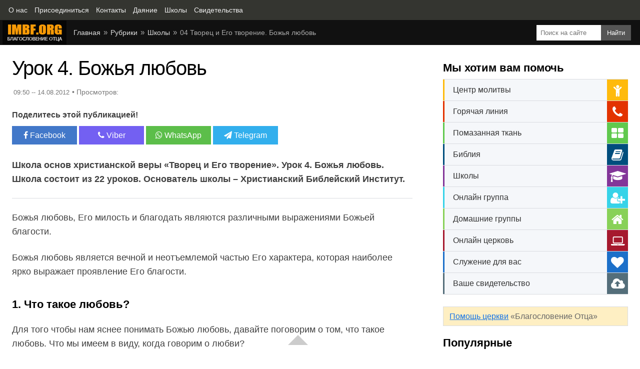

--- FILE ---
content_type: text/html; charset=utf-8
request_url: https://www.imbf.org/obuchenie/tvorec-ego-tvorenie-04-bozhja-ljubov.html
body_size: 14030
content:
<!DOCTYPE html>
<html itemscope itemtype="https://schema.org/Article" lang="ru">
<head prefix="og: http://ogp.me/ns#">
<meta http-equiv="X-UA-Compatible" content="IE=edge">
<meta charset="utf-8">
<title>Урок 4. Творец и Его творение. Божья любовь</title>
<meta name="description" content="Божья любовь, Его милость и благодать являются различными выражениями Божьей благости. Божья любовь является вечной и неотъемлемой частью Его характера ...">
<meta name="keywords" content="школа служения 2012, ХБИ, Творец, творение, Божья любовь, Проповеди, Школы">
<link rel="canonical" href="https://www.imbf.org/obuchenie/tvorec-ego-tvorenie-04-bozhja-ljubov.html">

<link itemprop="url" href="https://www.imbf.org/obuchenie/tvorec-ego-tvorenie-04-bozhja-ljubov.html">
<meta itemprop="description" content="Божья любовь, Его милость и благодать являются различными выражениями Божьей благости. Божья любовь является вечной и неотъемлемой частью Его характера ...">
<meta itemprop="datePublished" content="09:50 -- 14.08.2012">
<meta itemprop="dateModified" content="09:50 -- 14.08.2012">
<meta itemprop="image" content="https://www.imbf.org/obuchenie/images/tvorec-ego-tvorenie-04-bozhja-ljubov.jpg">

<meta property="og:title" content="04 Творец и Его творение. Божья любовь">
<meta property="og:type" content="article">
<meta property="og:description" content="Божья любовь, Его милость и благодать являются различными выражениями Божьей благости. Божья любовь является вечной и неотъемлемой частью Его характера ...">
<meta property="og:site_name" content="IMBF.ORG">
<meta property="og:url" content="https://www.imbf.org/obuchenie/tvorec-ego-tvorenie-04-bozhja-ljubov.html">
<meta property="og:image" content="https://www.imbf.org/obuchenie/images/tvorec-ego-tvorenie-04-bozhja-ljubov.jpg">
<meta property="og:image:width" content="1280">
<meta property="og:image:height" content="720">
<meta property="og:image:alt" content="04 Творец и Его творение. Божья любовь">

<meta name="twitter:card" content="summary_large_image">
<meta name="twitter:title" content="04 Творец и Его творение. Божья любовь">
<meta name="twitter:description" content="Божья любовь, Его милость и благодать являются различными выражениями Божьей благости. Божья любовь является вечной и неотъемлемой частью Его характера ...">
<meta name="twitter:url" content="https://www.imbf.org/obuchenie/tvorec-ego-tvorenie-04-bozhja-ljubov.html">
<meta name="twitter:image:src" content="https://www.imbf.org/obuchenie/images/tvorec-ego-tvorenie-04-bozhja-ljubov.jpg">
<meta name="twitter:image:alt" content="04 Творец и Его творение. Божья любовь">
<meta name="twitter:domain" content="https://www.imbf.org/">

<meta name="viewport" content="width=device-width, initial-scale=1, shrink-to-fit=no">
<meta name="language" content="ru">
<link rel="shortcut icon" href="../img/ico/favicon.ico">
<link rel="image_src" href="images/tvorec-ego-tvorenie-04-bozhja-ljubov.jpg">

<link rel="apple-touch-icon" sizes="180x180" href="../img/ico/apple-touch-icon.png">
<link rel="icon" type="image/png" sizes="32x32" href="../img/ico/favicon-32x32.png">
<link rel="icon" type="image/png" sizes="16x16" href="../img/ico/favicon-16x16.png">
<link rel="mask-icon" href="../img/ico/safari-pinned-tab.svg" color="#ff7700">
<meta name="msapplication-TileColor" content="#ffffff">
<meta name="theme-color" content="#ffffff">

<link href="../css/pages.css" rel="stylesheet">

</head>
<body>

<nav class="topnav" itemscope itemtype="https://schema.org/BreadcrumbList"><ul class="tn-list"><li itemprop="itemListElement" itemscope itemtype="https://schema.org/ListItem"><a itemprop="item" href="https://www.imbf.org/center/o-nas.html"><span itemprop="name">О нас</span></a><meta itemprop="position" content="1" /></li><li itemprop="itemListElement" itemscope itemtype="https://schema.org/ListItem"><a itemprop="item" href="https://www.imbf.org/join/"><span itemprop="name">Присоединиться</span></a><meta itemprop="position" content="2" /></li><li itemprop="itemListElement" itemscope itemtype="https://schema.org/ListItem"><a itemprop="item" href="https://www.imbf.org/center/kontakty.html"><span itemprop="name">Контакты</span></a><meta itemprop="position" content="3" /></li><li itemprop="itemListElement" itemscope itemtype="https://schema.org/ListItem"><a itemprop="item" href="https://www.imbf.org/give/"><span itemprop="name">Даяние</span></a><meta itemprop="position" content="4" /></li><li itemprop="itemListElement" itemscope itemtype="https://schema.org/ListItem"><a itemprop="item" href="https://www.imbf.org/obuchenie/"><span itemprop="name">Школы</span></a><meta itemprop="position" content="5" /></li><li itemprop="itemListElement" itemscope itemtype="https://schema.org/ListItem"><a itemprop="item" href="/svidetelstva/"><span itemprop="name">Свидетельства</span></a><meta itemprop="position" content="6" /></li></ul></nav>

<header>
<div class="search"><form name="searchform" action="https://www.imbf.org/portal-info/search.html"><input type="hidden" name="cx" value="partner-pub-8546847678964855:4415617617"/><input type="hidden" name="cof" value="FORID:10"/><input type="hidden" name="ie" value="UTF-8"/><input type="hidden" id="st-value" name="st"/><input class="se-input" type="search" name="q" id="search" placeholder="Поиск на сайте" value=""><input type="submit" class="se-button" name="sa" value="Найти"></form></div>
<div itemscope itemtype="http://schema.org/Organization"><a itemprop="url" class="logo" href="https://www.imbf.org/"><img itemprop="logo" src="../img/logo.png" width="130" height="50" loading="lazy" alt="Благословение Отца"></a></div>
<div class="nav">
<ul itemscope itemtype="https://schema.org/BreadcrumbList" class="breadcrumb">
<li itemprop="itemListElement" itemscope itemtype="https://schema.org/ListItem"><a itemprop="item" href="/"><span itemprop="name">Главная</span></a><meta itemprop="position" content="1" /></li>
<li itemprop="itemListElement" itemscope itemtype="https://schema.org/ListItem"><a itemprop="item" href="../sitemap.html"><span itemprop="name">Рубрики</span></a><meta itemprop="position" content="2" /></li>
<li itemprop="itemListElement" itemscope itemtype="https://schema.org/ListItem"><a itemprop="item" href="index.html"><span itemprop="name">Школы</span></a><meta itemprop="position" content="3" /></li>
<li itemprop="itemListElement" itemscope itemtype="https://schema.org/ListItem"><span itemprop="name">04 Творец и Его творение. Божья любовь</span><meta itemprop="position" content="4" /></li>
</ul>
</div>
</header>

<main>
<article>

<h1 itemprop="headline">Урок 4. Божья любовь</h1>

<!-- about --><div class="about"><div class="time">09:50 -- 14.08.2012</div> <div id="likes-wrapper"></div></div><!-- /about -->

<!-- share --><div id="share"><div class="like">Поделитесь этой публикацией!</div><div class="social"> <a class="push facebook" data-id="fb" rel="noreferrer" href="javascript:void(0);"><i class="fa fa-facebook"></i> Facebook</a> <a class="push viber" data-id="viber" rel="noreferrer" href="javascript:void(0);"><i class="fa fa-phone"></i> Viber</a> <a class="push whatsapp" data-id="whatsapp" rel="noreferrer" href="javascript:void(0);"><i class="fa fa-whatsapp"></i> WhatsApp</a> <a class="push telegram" data-id="telegram" rel="noreferrer" href="javascript:void(0);"><i class="fa fa-paper-plane"></i> Telegram</a></div></div><!-- /share -->

<!-- content --><div itemprop="articleBody" class="content">
<p itemprop="about" class="intro">Школа основ христианской веры «Творец и Его творение». Урок 4. Божья любовь. Школа состоит из 22 уроков. Основатель школы – Христианский Библейский Институт.</p>

<p>Божья любовь, Его милость и благодать являются различными выражениями Божьей благости.</p> <p>Божья любовь является вечной и неотъемлемой частью Его характера, которая наиболее ярко выражает проявление Его благости.</p> <h3>1. Что такое любовь?</h3> <p>Для того чтобы нам яснее понимать Божью любовь, давайте поговорим о том, что такое любовь. Что мы имеем в виду, когда говорим о любви?</p> <p>Писание говорит:</p> <blockquote> <p>1 Иоанна 4:8  Кто не любит, тот не познал Бога, потому что Бог есть любовь.  </p> </blockquote> <p>К сожалению, многие люди связывают понятие любви с чувствами.  Эти чувства могут приходить и уходить, и никто не может их контролировать</p> <p>Люди говорят «влюбился», подразумевая нахлынувшее на человека чувство, которое захватывает его бесконтрольно.  На самом деле, такая  «любовь» является выражением своего самолюбия и эгоизма.</p> <p>Когда человек говорит, что он влюблён, это, чаще всего означает, что объект его любви приносит ему или ей особые ощущения. Когда он думает о ней, его сердце бьётся чаще и слегка повышается кровяное давление. С этим приходит состояние лёгкого возбуждения и очень приятное чувство, которого человек жаждет снова и снова всё в большей и большей степени. А когда у людей начинает проходить  яркость и острота таких ощущений, они теряют интерес друг к другу и говорят, что любовь прошла и ничего с этим не поделаешь.   «Любви не прикажешь».</p> <p>Мир называет эти переживания любовью. Большинство людей именно так и воспринимают любовь. Некоторые даже пытаются доказывать, что все люди должны подчиняться этому чувству, потому что «Бог есть любовь». Здесь очень важно отметить, что этот текст Библии говорит «Бог есть любовь», а не «любовь есть Бог»!</p> <p>В чём же  смысл настоящей любви, открываемой нам Богом?</p> <p>Иоанн, известный как апостол любви, объясняет нам в этом же тексте:</p> <blockquote> <p>1 Иоанна 4:8-10  Бог есть любовь. Любовь Божия к нам открылась в том, что Бог послал в мир Единородного Сына Своего, чтобы мы получили жизнь через Него.  В том любовь, что не мы возлюбили Бога, но Он возлюбил нас и послал Сына Своего в умилостивление за грехи наши.</p> </blockquote> <p>Божья любовь выражается в полной отдаче и посвящении Себя тем, кого Он любит. Бог идёт на самые большие жертвы ради любви к человеку. Он отдал Сына Своего ради нашего спасения!</p> <p>Божья любовь является выражением Его истинного добра. Настоящая любовь не исключает чувств. Она всегда богата чувствами. Она приносит огромную радость и удовлетворение. Но эти чувства имеют совершенно другую природу,  не такую, о которой мы с вами только что говорили.</p> <p>Причиной Божьей любви является Его Природа, а не достоинства людей. «в том любовь, что не мы возлюбили Бога, но Он возлюбил нас…».</p> <p>Когда мы говорим о Божьей любви, мы имеем в виду именно такую любовь, которая жертвует собой ради наивысшего блага тех, кого Он любит. Настоящая любовь приносит огромное чувство удовлетворения и радости</p> <p>Как возникает Божья любовь?</p> <h3>2. Происхождение Божьей любви</h3> <p>Когда мы говорим о возникновении любви у кого-то, мы опять таки, продолжаем смотреть на это с привычной нам точки зрения. Оценивая человеческую любовь, мы видим, что она появляется и исчезает. Один день у человека есть настроение любить, другой день нет.</p> <p>Но с Божьей любовью совсем не так!</p> <p><u style="line-height: 1.625;">1. Божья любовь вечна</u></p> <p>Она является неотъемлемой частью Его природы. Божья любовь была всегда! Она не возникла в результате появления человека. Не было так, что сначала Бог сотворил человека, затем увидел, что человек получился неплохим, понравился Богу, и  поэтому Бог его полюбил. Бог есть любовь! Он всегда был таким. Даже до сотворения человека, которого Он любит.</p> <p><u style="line-height: 1.625;">2. Божья любовь исходит из Него самого</u></p> <p>Настоящая любовь всегда исходит из сердца того, кто любит. Она не может рождаться от каких либо внешних причин. Бог просто любит, потому, что Он хочет любить, потому, что это часть Его природы!</p> <blockquote> <p>1 Иоанна 4:10  В том любовь, что не мы возлюбили Бога, но Он возлюбил нас и послал Сына Своего в умилостивление за грехи наши.</p> <p>Рим 5:8  Но Бог Свою любовь к нам доказывает тем, что Христос умер за нас, когда мы были еще грешниками.</p> </blockquote> <p>Когда мы говорим о Божьей любви к нам, мы не можем говорить о том, что Бог нашёл что-то особо привлекательное в нас, что заставило Его оставить небеса и сойти на землю, чтобы привлечь нас к Себе. Нет, Его любовь исходила и исходит из Его собственного желания и определения. Это вызывает наше восхищение, благодарность и даёт уверенность в Его любви к нам.</p> <h3>3. Действие Божьей любви</h3> <p>Каким образом Божья любовь практически действует?</p> <p>Этот вопрос особенно актуален в связи с тем, что на земле реально существует зло.</p> <p>Как совместить Божью любовь и существование зла?</p> <p>Мы сталкиваемся  со злом ежедневно! Люди переживают боль, лишения, всевозможные трудности, смерть. Как всё это может быть согласовано с Божьей абсолютной благостью и Его любовью?</p> <p>Для понимания этого вопроса, нам в какой-то степени поможет понимание взаимоотношений внутри Божественной Троицы.</p> <blockquote> <p>Иоанна 3:35  Отец любит Сына, и все дал в руку Его. Сын полностью посвящён тому, чего хочет Отец</p> <p>Иоанн 5:30   Я ничего не могу творить Сам от Себя. Как слышу, так и сужу, и суд Мой праведен; ибо не ищу Моей воли, но воли пославшего Меня Отца.</p> </blockquote> <p>Дух Святой, не ищет своего, а того, что хочет Сын</p> <blockquote> <p>Иоанна 16:13-14  Когда же придет Он, Дух истины, то наставит вас на всякую истину: ибо не от Себя говорить будет, но будет говорить, что услышит, и будущее возвестит вам.  1 4  Он прославит Меня, потому что от Моего возьмет и возвестит вам.</p> </blockquote> <p>Божья любовь всегда проявлялась между тремя личностями Божества.</p> <p>Везде, где мы видим одновременное проявление двух или трёх личностей Божественной Троицы, мы видим абсолютную любовь и гармонию.</p> <p>Так как Божья любовь совершенна, Бог Отец не может допустить никакой нечистоты, никакого греха, никакого восстания восстающего против святости и чистоты Бога Сына и Бога Духа Святого. Поэтому абсолютный гнев Бога против греха также исходит из Его любви.</p> <p>Бог не имеет в Себе никакого зла. Его гнев – это Его необходимая и неизбежная реакция на грех. Этим Он защищает абсолютную любовь и абсолютную святость.</p> <p>Божья совершенная любовь и гармония внутри Троицы должны быть защищены от любого восстания, противления и нечистоты извне. Именно поэтому мы видим в нашем современном мире столько проблем и страдания. Всё это является результатом грехопадения и восстания человека против Бога.</p> <p>Вместе с этим, Библия ясно говорит, что Бог любит людей! Бог сотворил человека по образу и подобию своему. Бог жил в гармонии со своим творением. Атмосфера любви и мира царила в Эдемском саду. Когда первые люди восстали против Бога, они поставили себя под действие Божьего гнева, о чём о ни были предупреждены Богом в самом начале.</p> <p>Так как Божья святость безгранична, согрешивший против неё человек должен был находиться под нескончаемым действием Божьего гнева. Но Бог, по своей великой любви к человеку, спланировал величайшую операцию по спасению людей. Эта операция заключалась в воплощении Бога Сына.  Бог Сын стал человеком, взял на себя человеческие грехи, принял на себя полноту Божьего гнева, перенёс ужасные мучения и смерть на Голгофском кресте.</p> <p>Всё это было сделано только потому, что Бог  полюбил людей. Эта любовь родилась в Нём самом. Она не возникла по причине наших заслуг и достоинств.</p> <p>Апостол Павел говорит о силе и величии Божьей любви </p> <blockquote> <p>Еф 2:1-5  И вас, мертвых по преступлениям и грехам вашим,  в которых вы некогда жили, по обычаю мира сего, по [воле] князя, господствующего в воздухе, духа, действующего ныне в сынах противления,  между которыми и мы все жили некогда по нашим плотским похотям, исполняя желания плоти и помыслов, и были по природе чадами гнева, как и прочие,  Но Бог, богатый милостью, по Своей великой любви, которою возлюбил нас, и нас, мертвых по преступлениям, оживотворил со Христом,-- благодатью вы спасены,--</p> <p>2 Кор 5:18-21  Все же от Бога, Иисусом Христом примирившего нас с Собою и давшего нам служение примирения,  потому что Бог во Христе примирил с Собою мир, не вменяя людям преступлений их, …  Ибо не знавшего греха Он сделал для нас [жертвою за] грех, чтобы мы в Нем сделались праведными пред Богом.</p> </blockquote> <p>Божью любовь невозможно объяснить с человеческой точки зрения.</p> <p>Бог должен был предать людей вечной погибели! Он имел на это право. Божья святость и справедливость требовали наказания согрешивших людей, но Божья любовь к людям побудила Его найти другое решение. Решение, которое стоило Ему очень дорого. Он отдал того, кого любил больше всего на свете – отдал на страдания и смерть своего Сына!</p> <p>Это величайшее проявление Божьей благодати и любви, которое должно приводить в трепет каждого человека, который реально пережил её спасительное действие.</p> <p>И последнее:</p> <p><strong>Всех ли Бог любит одинаково?</strong></p> <p>Божья совершенная любовь проявляется ко всем, но она проявляется по разному.</p> <blockquote> <p>Иоанна 3:16  Ибо так возлюбил Бог мир, что отдал Сына Своего Единородного, дабы всякий верующий в Него, не погиб, но имел жизнь вечную.</p> </blockquote> <p>Здесь ясно сказано, что у Бога есть любовь ко всему миру, т.е. Бог любит весь мир, всех людей. Именно поэтому Бог даёт действие общей благодати, которое проявляется в том, что все люди одинаково получают от Бога свет и тепло, воду и пищу, воздух и все необходимое для жизни.</p> <blockquote> <p>Мф 5:45  ибо Он повелевает солнцу Своему восходить над злыми и добрыми и посылает дождь на праведных и неправедных.</p> </blockquote> <p>В то же время, Библия говорит, что очень многие люди, по причине их противления Богу пойдут в вечную погибель, потому что они не уверовали в Иисуса Христа и не подчинились Ему.</p> <p>У Бога особая любовь к тем, кто рождён от Его Духа, кто стал Его дитем, и кто любит Его и верен Ему.</p> <blockquote> <p>1 Тим 4:10  Ибо мы для того и трудимся и поношения терпим, что уповаем на Бога живого, Который есть Спаситель всех человеков, а наипаче верных.</p> <p>1 Кор 2:9 Но, как написано: не видел того глаз, не слышало ухо, и не приходило то на сердце человеку, что приготовил Бог любящим Его.</p> <p>Рим 8:28 Притом знаем, что любящим Бога, призванным по [Его] изволению, все содействует ко благу.</p> </blockquote> <p>Любовь к рождённым свыше людям исходит из Божьей любви к Его Сыну Иисусу Христу.  Почему?  Потому что эти люди родились от Духа Иисуса Христа и пол учили в сердце Его природу.</p> <p>Причина этой особой Божьей любви заключается в Его благодати, родившей нас свыше и сделавшей нас способными любить Его.</p> <p>Поэтому, вся жизнь настоящих верующих людей заключается в постоянном смирении перед Богом, постоянном восхищении Его любовью и постоянном насыщении Его благодатью.  Именно насыщение Божьей благодатью делает нас способными любить Его и вечно радоваться в Нём!</p> <blockquote> <p>Еф 5:1-2  Итак, подражайте Богу, как чада возлюбленные,  2  и живите в любви, как и Христос возлюбил нас и предал Себя за нас в приношение и жертву Богу, в благоухание приятное.</p> </blockquote> <p><u>Контрольные вопросы: </u></p> <ol> <li>Как многие люди понимают любовь?</li> <li>Что такое настоящая любовь?</li> <li>В чём выражается любовь Бога к людям?</li> <li>Любит ли Бог всех людей одинаково?</li> <li>Почему  Бог гневается на грешников?</li> <li>Как избавиться от Божьего гнева?</li> </ol> <p>Библейский стих для запоминания: 1 Ин 4:10; Ин 3:16 </p> <p>Источник: Христианский Библейский Институт</p> <div class="noprint"><input type="button" value="Напечатать" onclick="print()" /> <h4>Все уроки</h4> <ul> <li><a href="tvorec-ego-tvorenie-01-bog-suverennost.html">Творец и Его творение 01 – Бог и Его суверенность</a></li> <li><a href="tvorec-ego-tvorenie-02-bozhja-svjatost.html">Творец и Его творение 02 – Божья святость</a></li> <li><a href="tvorec-ego-tvorenie-03-bozhja-dobrota.html">Творец и Его творение 03 – Божья доброта</a></li> <li>Творец и Его творение 04 – Божья любовь</li> <li><a href="tvorec-ego-tvorenie-05-bozhja-spravedlivost.html">Творец и Его творение 05 – Божья справедливость</a></li> <li><a href="tvorec-ego-tvorenie-06-bozhja-milost.html">Творец и Его творение 06 – Божья милость</a></li> <li><a href="tvorec-ego-tvorenie-07-bozhja-blagodat.html">Творец и Его творение 07 – Божья благодать</a></li> <li><a href="tvorec-ego-tvorenie-08-priroda-bozhego-slova.html">Творец и Его творение 08 – Природа Божьего Слова</a></li> <li><a href="tvorec-ego-tvorenie-09-dostovernost-teksta-biblii.html">Творец и Его творение 09 – Достоверность текста Библии</a></li> <li><a href="tvorec-ego-tvorenie-10-bogovdokhnovennost.html">Творец и Его творение 10 – Боговдохновенность Библии</a></li> <li><a href="tvorec-ego-tvorenie-11-bezoshibochnost-biblii.html">Творец и Его творение 11 – Безошибочность Библии</a></li> <li><a href="tvorec-ego-tvorenie-12-jasnost-pisanija.html">Творец и Его творение 12 – Ясность Писания</a></li> <li><a href="tvorec-ego-tvorenie-13-chitat-bibliju.html">Творец и Его творение 13 – Как правильно читать Библию</a></li> <li><a href="tvorec-ego-tvorenie-14-sotvorenie-cheloveka.html">Творец и Его творение 14 – Сотворение человека</a></li> <li><a href="tvorec-ego-tvorenie-15-grekhopadenie-cheloveka.html">Творец и Его творение 15 – Грехопадение человека</a></li> <li><a href="tvorec-ego-tvorenie-16-rezultat-grekhopadenija.html">Творец и Его творение 16 – Результат грехопадения – смерть</a></li> <li><a href="tvorec-ego-tvorenie-17-nuzhda-spasenii.html">Творец и Его творение 17 – Нужда в спасении</a></li> <li><a href="tvorec-ego-tvorenie-18-spasitel.html">Творец и Его творение 18 – Спаситель</a></li> <li><a href="tvorec-ego-tvorenie-19-zamestitelnaja-zhertva.html">Творец и Его творение 19 – Заместительная жертва</a></li> <li><a href="tvorec-ego-tvorenie-20-prinjatie-spasenija.html">Творец и Его творение 20 – Принятие спасения (Рождение свыше)</a></li> <li><a href="tvorec-ego-tvorenie-21-dejstvie-spasenija.html">Творец и Его творение 21 – Действие спасения</a></li> <li><a href="tvorec-ego-tvorenie-22-uverennost-spasenii.html">Творец и Его творение 22 – Уверенность в спасении</a></li> </ul> </div>
</div><!-- /content -->

<!-- welcome --><ul class="welcome"><li class="we-list"><div class="title-welcome red">Вам нужна помощь?</div>Если вы хотите, чтобы Бог изменил вашу жизнь и дал вам свободу от вредных привычек, исцелил вашу душу и тело, вам нужно помолиться Богу и <a href="https://www.imbf.org/center/pokayanie-grehah.html">покаяться в грехах</a>, а также <a href="https://www.imbf.org/center/nayti-hristianskuyu-tserkov-adresa-tserkvey.html">найти церковь</a> и посещать её.</li><li class="we-list"><div class="title-welcome green">Ваше свидетельство</div>Если после посещения церкви Благословение Отца или просмотра наших видео вы или ваши знакомые получили чудо, исцеление, свободу, прорыв и т.п., пожалуйста, <a href="https://www.imbf.org/glory/">отправьте нам ваше свидетельство</a>.</li></ul><!-- /welcome -->

<!-- donat --><div class="title-page">Пожертвования</div><div class="donat"><div class="donat-text">Ваши пожертвования помогают нам служить множеству людей. Спасибо за вашу щедрость!</div><div class="row"><div class="col-l"><a href="https://www.imbf.org/give/" class="d-button d-green">Пожертвовать</a></div><div class="col-r"><a href="https://www.imbf.org/partner/" class="d-button d-blue">Партнерство</a></div></div></div><!-- /donat -->

<!-- Recommended -->

<div class="recommended">
<h3>Рекомендуем</h3>
<ul class="news-tile">
<li>
<div class="icon"><a href="../obuchenie/kak-slyshat-boga-01-slyshanie-golosa-bozhego.html">
<img src="../obuchenie/img/kak-slyshat-boga-01-slyshanie-golosa-bozhego.jpg" width="196" height="110" loading="lazy" alt="Урок 1. Слышание голоса Божьего"></a></div>
<div class="title"><a href="../obuchenie/kak-slyshat-boga-01-slyshanie-golosa-bozhego.html">Урок 1. Слышание голоса Божьего</a></div>
</li>
<li>
<div class="icon"><a href="../obuchenie/osnovy-uchenij-khrista-15-ishchite-carstva-bozhija.html">
<img src="../obuchenie/img/osnovy-uchenij-khrista-15-ishchite-carstva-bozhija.jpg" width="196" height="110" loading="lazy" alt="Урок 15. Ищите же прежде Царства Божия и правды Его"></a></div>
<div class="title"><a href="../obuchenie/osnovy-uchenij-khrista-15-ishchite-carstva-bozhija.html">Урок 15. Ищите же прежде Царства Божия и правды Его</a></div>
</li>
<li>
<div class="icon"><a href="../obuchenie/tvorec-ego-tvorenie-06-bozhja-milost.html">
<img src="../obuchenie/img/tvorec-ego-tvorenie-06-bozhja-milost.jpg" width="196" height="110" loading="lazy" alt="Урок 6. Божья милость"></a></div>
<div class="title"><a href="../obuchenie/tvorec-ego-tvorenie-06-bozhja-milost.html">Урок 6. Божья милость</a></div>
</li>
<li>
<div class="icon"><a href="../obuchenie/charlz-kepps-vera-ispovedanie-01-evangelie-sila-bojya.html">
<img src="../obuchenie/img/charlz-kepps-vera-ispovedanie-01-evangelie-sila-bojya.jpg" width="196" height="110" loading="lazy" alt="Урок 1. Евангелие – Сила Божья"></a></div>
<div class="title"><a href="../obuchenie/charlz-kepps-vera-ispovedanie-01-evangelie-sila-bojya.html">Урок 1. Евангелие – Сила Божья</a></div>
</li>
<li>
<div class="icon"><a href="../novosti-otchety/66-atmosfera-bojey-lyubvi.html">
<img src="../novosti-otchety/img/66-atmosfera-bojey-lyubvi.jpg" width="196" height="110" loading="lazy" alt="66. Атмосфера Божьей Любви"></a></div>
<div class="title"><a href="../novosti-otchety/66-atmosfera-bojey-lyubvi.html">66. Атмосфера Божьей Любви</a></div>
</li>
<li>
<div class="icon"><a href="../dmitriy-leo/tri-tsarstva-dmitriy-leo-3-tayna-tsarstva-bojego.html">
<img src="../dmitriy-leo/img/tri-tsarstva-dmitriy-leo-3-tayna-tsarstva-bojego.jpg" width="196" height="110" loading="lazy" alt="Урок 3. Тайна Царства Божьего. Три царства. Дмитрий Лео"></a></div>
<div class="title"><a href="../dmitriy-leo/tri-tsarstva-dmitriy-leo-3-tayna-tsarstva-bojego.html">Урок 3. Тайна Царства Божьего. Три царства. Дмитрий Лео</a></div>
</li>
<li>
<div class="icon"><a href="../obuchenie/osnovy-very-06-bozhij-plan-spasenija-02.html">
<img src="../obuchenie/img/osnovy-very-06-bozhij-plan-spasenija-02.jpg" width="196" height="110" loading="lazy" alt="Урок 6. Божий план спасения. Часть 1"></a></div>
<div class="title"><a href="../obuchenie/osnovy-very-06-bozhij-plan-spasenija-02.html">Урок 6. Божий план спасения. Часть 1</a></div>
</li>
<li>
<div class="icon"><a href="../obuchenie/ff-bosfort-hristos-tselitel-11-polnota-bojey-jizni.html">
<img src="../obuchenie/img/ff-bosfort-hristos-tselitel-11-polnota-bojey-jizni.jpg" width="196" height="110" loading="lazy" alt="Урок 11. Полнота Божьей жизни – секрет вашей победы"></a></div>
<div class="title"><a href="../obuchenie/ff-bosfort-hristos-tselitel-11-polnota-bojey-jizni.html">Урок 11. Полнота Божьей жизни – секрет вашей победы</a></div>
</li>
<li>
<div class="icon"><a href="../obuchenie-video/pavla-ganjerli-tserkov-mesto-bojey-lyubvi.html">
<img src="../obuchenie-video/img/pavla-ganjerli-tserkov-mesto-bojey-lyubvi.jpg" width="196" height="110" loading="lazy" alt="Павла. Церковь – место Божьей любви"></a></div>
<div class="title"><a href="../obuchenie-video/pavla-ganjerli-tserkov-mesto-bojey-lyubvi.html">Павла. Церковь – место Божьей любви</a></div>
</li>
<li>
<div class="icon"><a href="../obuchenie/tvorec-ego-tvorenie-02-bozhja-svjatost.html">
<img src="../obuchenie/img/tvorec-ego-tvorenie-02-bozhja-svjatost.jpg" width="196" height="110" loading="lazy" alt="Урок 2. Божья святость"></a></div>
<div class="title"><a href="../obuchenie/tvorec-ego-tvorenie-02-bozhja-svjatost.html">Урок 2. Божья святость</a></div>
</li>
<li>
<div class="icon"><a href="../obuchenie-stati/4604-dzhon-arnott-lyubov-bozhya-eto-osnova.html">
<img src="../obuchenie-stati/img/4604-dzhon-arnott-lyubov-bozhya-eto-osnova.jpg" width="196" height="110" loading="lazy" alt="Джон Арнотт – Любовь Божья, это основа"></a></div>
<div class="title"><a href="../obuchenie-stati/4604-dzhon-arnott-lyubov-bozhya-eto-osnova.html">Джон Арнотт – Любовь Божья, это основа</a></div>
</li>
<li>
<div class="icon"><a href="../obuchenie/kak-slyshat-boga-13-znanie-bozhego-golosa.html">
<img src="../obuchenie/img/kak-slyshat-boga-13-znanie-bozhego-golosa.jpg" width="196" height="110" loading="lazy" alt="Урок 13. Знание Божьего голоса"></a></div>
<div class="title"><a href="../obuchenie/kak-slyshat-boga-13-znanie-bozhego-golosa.html">Урок 13. Знание Божьего голоса</a></div>
</li>
</ul>
<div class="clear"></div>
</div>

<!-- /Recommended -->

</article>
<aside>

<!-- widget --><div class="title-page">Мы хотим вам помочь</div><div class="widget"><ul class="wi-list"><li class="wi-link wi-1"><a href="https://www.imbf.org/center/tsentr-molitvy.html"><span class="wi-text">Центр молитвы</span> <i class="wi-ico fa fa-child" aria-hidden="true"></i></a></li><li class="wi-link wi-2"><a href="https://www.imbf.org/center/goryachaya-liniya.html"><span class="wi-text">Горячая линия</span> <i class="wi-ico fa fa-phone" aria-hidden="true"></i></a></li><li class="wi-link wi-3"><a href="https://www.imbf.org/center/pomazannaya-tkan.html"><span class="wi-text">Помазанная ткань</span> <i class="wi-ico fa fa-th-large" aria-hidden="true"></i></a></li><li class="wi-link wi-4"><a href="https://www.imbf.org/bibliya/"><span class="wi-text">Библия</span> <i class="wi-ico fa fa-book" aria-hidden="true"></i></a></li><li class="wi-link wi-5"><a href="https://www.imbf.org/obuchenie/"><span class="wi-text">Школы</span> <i class="wi-ico fa fa-graduation-cap" aria-hidden="true"></i></a></li><li class="wi-link wi-6"><a href="https://www.imbf.org/center/onlayn-gruppa.html"><span class="wi-text">Онлайн группа</span> <i class="wi-ico fa fa-user-plus" aria-hidden="true"></i></a></li><li class="wi-link wi-7"><a href="https://www.imbf.org/center/domashnie-gruppy.html"><span class="wi-text">Домашние группы</span> <i class="wi-ico fa fa-home" aria-hidden="true"></i></a></li><li class="wi-link wi-8"><a href="https://www.imbf.org/center/onlayn-tserkov.html"><span class="wi-text">Онлайн церковь</span> <i class="wi-ico fa fa-laptop" aria-hidden="true"></i></a></li><li class="wi-link wi-9"><a href="https://www.imbf.org/center/slujenie.html"><span class="wi-text">Служение для вас</span> <i class="wi-ico fa fa-heart" aria-hidden="true"></i></a></li><li class="wi-link wi-10"><a href="https://www.imbf.org/glory/"><span class="wi-text">Ваше свидетельство</span> <i class="wi-ico fa fa-cloud-upload" aria-hidden="true"></i></a></li></ul></div><p class="help-church"><a href="https://www.imbf.org/center/pomoch-tserkvi.html">Помощь церкви</a> «Благословение Отца»</p><!-- /widget -->

<!-- side --><div class="title-page">Популярные</div><div class="tabs"><input type="radio" name="odin" checked="checked" id="vkl1"/><label for="vkl1">День</label><input type="radio" name="odin" id="vkl2"/><label for="vkl2">Неделя</label><input type="radio" name="odin" id="vkl3"/><label for="vkl3">Месяц</label><input type="radio" name="odin" id="vkl4"/><label for="vkl4">Год</label><div id="day-ranged"></div><div id="week-ranged"></div><div id="month-ranged"></div><div id="year-ranged"></div></div><!-- /side -->

</aside>
</main>

<!-- nav-footer --><nav><div class="nav-footer"><ul class="nf-list"><li class="nf-link"><a href="/">Главная</a></li><li class="nf-link"><a href="../portal-info/tserkov.html">Церковь</a></li><li class="nf-link"><a href="../portal-info/obuchenie.html">Обучение</a></li><li class="nf-link"><a href="../portal-info/svidetelstva.html">Свидетельства</a></li><li class="nf-link"><a href="../portal-info/interesnoe.html">Интересно</a></li><li class="nf-link"><a href="../portal-info/poleznoe.html">Полезно</a></li></ul></div></nav><!-- /nav-footer -->

<footer><div class="social-box"><div class="social-title">Мы в соц.сетях:</div><div class="social"><a rel="nofollow" href="https://www.facebook.com/www.imbf.org" class="facebook" target="_blank"><i class="fa fa-facebook"></i> Facebook</a> <a rel="nofollow" href="https://twitter.com/imbf_pastorleo" class="twitter" target="_blank"><i class="fa fa-twitter"></i> Twitter</a> <a rel="nofollow" href="https://www.youtube.com/@blagos" class="ytube" target="_blank"><i class="fa fa-youtube"></i> YouTube</a> <a rel="nofollow" href="https://www.instagram.com/imbfchurchkiev/" class="instagram" target="_blank"><i class="fa fa-instagram"></i> Instagram</a> <a rel="nofollow" href="https://invite.viber.com/?g2=AQBNcSqKWu%2FR0Elm%2FyaJ9Yl%2FlA6Cec382tzhHh2TiA%2BEGLIepYvpNZOk94tpiD9X" class="viber" target="_blank"><i class="fa fa-phone"></i> Viber</a> <a rel="nofollow" href="https://t.me/imbf_org" class="telegram" target="_blank"><i class="fa fa-paper-plane"></i> Telegram</a></div></div><div class="copyright">2003-2025 © Церковь Благословение Отца</div></footer>

<a href="#" id="go_up" class="go_up" title="Наверх страницы"></a>

<!-- js --><script src="../js/page.js"></script><!-- /js -->
<script src="https://ajax.googleapis.com/ajax/libs/jquery/3.5.1/jquery.min.js"></script>
<script src="../js/share.js"></script>

<!-- Google tag (gtag.js) -->
<script async src="https://www.googletagmanager.com/gtag/js?id=G-Q3G8TKQ226"></script><script>window.dataLayer = window.dataLayer || [];
  function gtag(){dataLayer.push(arguments);} gtag('js', new Date()); gtag('config', 'G-Q3G8TKQ226'); </script>

</body>
</html>

--- FILE ---
content_type: text/css
request_url: https://www.imbf.org/css/pages.css
body_size: 8339
content:
@font-face{font-style:normal;font-family:'FontAwesome';src:url(../css/fonts/fontawesome-webfont.eot?v=4.3.0);src:url(../css/fonts/fontawesome-webfont.eot?#iefix&v=4.3.0) format("embedded-opentype"),url(../css/fonts/fontawesome-webfont.woff2?v=4.3.0) format("woff2"),url(../css/fonts/fontawesome-webfont.woff?v=4.3.0) format("woff"),url(../css/fonts/fontawesome-webfont.ttf?v=4.3.0) format("truetype"),url(../css/fonts/fontawesome-webfont.svg?v=4.3.0#fontawesomeregular) format("svg");font-weight:400;font-display:swap}.fa{display:inline-block;font:14px/1 FontAwesome;font-size:inherit;-webkit-font-smoothing:antialiased;-moz-osx-font-smoothing:grayscale;transform:translate(0,0)}.fa-2x{font-size:2em}.fa-youtube:before{content:"\f167"}.fa-facebook:before{content:"\f09a"}.fa-instagram:before{content:"\f16d"}.fa-paper-plane:before{content:"\f1d8"}.fa-whatsapp:before{content:"\f232"}.fa-pinterest:before{content:"\f0d2"}.fa-twitter:before{content:"\f099"}.fa-phone:before{content:"\f095"}.fa-arrow-right:before{content:"\f061"}.fa-arrow-left:before{content:"\f060"}.fa-refresh:before{content:"\f021"}.fa-search:before{content:"\f002"}.fa-home:before{content:"\f015"}.fa-book:before{content:"\f02d"}.fa-child:before{content:"\f1ae"}.fa-heart:before{content:"\f004"}.fa-laptop:before{content:"\f109"}.fa-graduation-cap:before{content:"\f19d"}.fa-phone:before{content:"\f095"}.fa-th-large:before{content:"\f009"}.fa-user-plus:before{content:"\f234"}.fa-cloud-upload:before{content:"\f0ee"}.fa-play:before {content:"\f04b"}.fa-pause:before {content:"\f04c"}.fa-volume-down:before {content:"\f027"}.fa-volume-up:before {content:"\f028"}.fa-stop:before {content:"\f04d"}
/* reset */
a,abbr,acronym,address,applet,article,aside,audio,b,big,body,canvas,caption,center,cite,dd,del,details,dfn,div,dl,dt,em,embed,fieldset,figcaption,figure,footer,form,hgroup,html,i,iframe,ins,label,legend,li,menu,nav,object,output,q,ruby,s,samp,section,small,span,strike,strong,summary,tbody,tfoot,thead,time,tr,tt,u,var,video{margin:0;padding:0;font:inherit;border:0;vertical-align:baseline}h1,h2,h3,h4,ol,p,ul{padding:0;font:inherit;border:0}blockquote,img,sub,sup{font:inherit;border:0}pre{font:inherit;overflow:auto}code,header,kbd,mark,td,th{margin:0;font:inherit;border:0;vertical-align:baseline}img,sub,sup{margin:0;padding:0}table{margin:20px 0;padding:0;font:inherit;background:#f9f9f9;border:#ccc 1px solid;border-collapse:collapse;border-spacing:0}article,aside,details,figcaption,figure,footer,header,hgroup,menu,nav,section{display:block}
/* main */
body{-ms-text-size-adjust:100%;-webkit-text-size-adjust:100%;-moz-text-size-adjust:100%;text-size-adjust:100%;line-height:1.6;font-family:Helvetica,Arial,sans-serif;font-weight:400;color:#404040}blockquote,q{quotes:none}blockquote:after,blockquote:before,q:after,q:before{content:none}b,strong{font-weight:700}em,i{font-style:italic}sub,sup{position:relative;font-size:75%;line-height:0}sup{top:-.5em}sub{bottom:-.25em}hr{height:3px;margin:40px 0;background-color:#ff6a00;border:0;-webkit-box-sizing:content-box;-moz-box-sizing:content-box;box-sizing:content-box;clear:both}code,kbd,pre,samp{font-family:Menlo,Monaco,Consolas,monospace}samp{font-size:1em}td,th{padding:0}img{vertical-align:middle;border-style:none}a{color:#1473e6;background-color:transparent;text-decoration:underline}a:active,a:hover{outline:0}a:hover{color:#ff6a00;text-decoration:none}a:focus{outline:orange dotted}
/* container */
.container{width:100%;margin-right:auto;margin-left:auto}@media (min-width:576px){.container{max-width:540px}}@media (min-width:768px){.container{max-width:720px}}@media (min-width:992px){.container{max-width:960px}}@media (min-width:1200px){.container{max-width:1140px}}
/* logo */
.logo{display:block;float:left;width:130px;height:50px;margin-left:4px;text-decoration:none}
/* topnav */
.topnav{height:40px;padding-left:10px;font-size:14px;font-weight:400;background-color:#343530}.tn-list{margin:0;padding:0}.tn-list li{display:inline-block;margin:0;padding:6px 1px;list-style:none}.tn-list li a{display:inline-block;padding:3px 6px;color:#eee;text-decoration:none}.tn-right{position:absolute;top:0;right:0;z-index:100;padding-right:8px}.tn-list li a:hover{text-decoration: underline} @media(max-width:640px){.tn-right{display:none}}@media(max-width:480px){.topnav{font-size:13px}.tn-list li{padding-top:8px}}
/* share */
#share{overflow:hidden}#share{display:block;width:100%;background:#fff;clear:both}.like{margin-bottom:10px;padding-top:10px;font-weight:700}.push{display:inline-block}.push{cursor:pointer}.facebook{background-color:#3b5998}.viber{background-color:#665cac}.whatsapp{background-color:#5cbe4a}.telegram{background-color:#32afed}
/* header */
header{position:relative;height:50px;padding:0;background-color:#111;overflow:hidden}@media (max-width:600px){header{height:auto}}
/* breadcrumb */
.breadcrumb{height:38px;margin:0;padding:12px 13px;list-style-type:none;-webkit-box-sizing:border-box;-moz-box-sizing:border-box;box-sizing:border-box;overflow:hidden}.breadcrumb li{display:inline-block;font-size:14px;color:#aaa}.breadcrumb li a{font-size:14px;color:#ddd;text-decoration:none}.breadcrumb li a:hover{color:#fff;text-decoration:underline}.breadcrumb li:after{padding:0 2px 0 6px;content:'\00BB';font-size:15px;color:#aaa;white-space:pre}.breadcrumb li:last-of-type:after{display:none}@media (max-width:600px){.breadcrumb{padding-top:8px}.breadcrumb li a{font-weight:600;color:#333}.breadcrumb li a:hover{color:#333;text-decoration:underline}.nav{background-color:#f5f7fa;border-bottom:1px solid #dadce0;clear:both}}
/* page */
main{max-width:1280px;margin:0 auto;padding:24px;justify-content:center}article{float:left;width:65%}aside{float:right;width:30%}@media (max-width:1016px){article,aside{float:none;width:100%}}@media (max-width:600px){main{padding:12px}}@media (max-width:420px){article,aside{width:100%;clear:both}}
/* typo */
.subhead,h1{letter-spacing:-.025em}h1,h2,h3,h4{line-height:1.1;color:#000}h1{margin:0 0 5px;font-weight:500;font-size:40px}h2,h3,h4{margin:40px 0 10px;font-weight:700;font-size:22px}@media (max-width:600px){h1{margin:0 0 12px;font-size:30px}}.subhead{margin:0;font-weight:200;font-size:30px;line-height:1.3em}@media (max-width:600px){.subhead{margin:0 0 12px;font-size:22px}}blockquote,p{margin:24px 0}[role=button]{cursor:pointer}.mark,mark{padding:.2em;background-color:#fcf8e3}ol,ul{margin:0 0 0 20px;padding-left:15px}h2+ol,h2+ul,h3+ol,h3+ul,h4+ol,h4+ul{margin-top:24px}ul{list-style:square outside}blockquote{padding:10px 0 10px 30px;border-left:5px solid #ddd}code,kbd{padding:2px 4px;font-size:90%;color:#c7254e;background-color:#f9f2f4}ul li,ol li{padding-bottom:12px}kbd{color:#fff;background-color:#333}kbd kbd{padding:0;font-weight:700;font-size:100%}.widget li a,pre{word-wrap:break-word}pre{display:block;margin:0 0 10px;padding:9.5px;font-size:13px;line-height:1.42857143;word-break:break-all;color:#333;background-color:#f5f5f5;border:1px solid #dadce0}pre code{padding:0;font-size:inherit;color:inherit;white-space:pre-wrap;background-color:transparent}.clear{clear:both}.title-page{font-weight:700;font-size:22px;line-height:2;color:#000} small{font-size:15px}
/* content */
.content{margin:12px 0;font-size:18px}
/* welcome */
.welcome{margin:24px 0 12px;padding:12px 24px 24px 24px;background-color:#f1f3f4;border:1px solid #dadce0;list-style:none;clear:both}.we-list{display:inline-block;width:45%;margin:0 2%;padding:0;font-size:14px;vertical-align:top}.title-welcome{margin:12px 0 10px 0;font-weight:700;font-size:20px}@media (max-width:480px){.we-list{display:block;width:100%}}
/* widget */
.widget a{position:relative;display:block;padding:0 0 0 20px;font-weight:500;line-height:42px;color:#333;text-decoration:none}.widget a:hover{color:#fff;text-decoration:none}.wi-list{margin:0;padding:0;line-height:1.57;background-color:#f5f7fa;border-top:1px solid #dadce0;list-style:none}.wi-link{position:relative;margin:0;padding:0;border-bottom:1px solid #dadce0}.wi-link:before{position:absolute;width:3px;height:100%;content:""}.wi-text{position:relative;-webkit-transition:all .2s linear;-moz-transition:all .2s linear;-ms-transition:all .2s linear;-o-transition:all .2s linear;transition:all .2s linear}.wi-ico{position:absolute;float:right;right:0;width:42px;height:32px;font-size:1.6em;color:#fff;text-align:center;padding-top:10px}.wi-ico,.wi-link:before{-webkit-transition:all .2s ease-in-out;-moz-transition:all .2s ease-in-out;-ms-transition:all .2s ease-in-out;-o-transition:all .2s ease-in-out;transition:all .2s ease-in-out}.wi-link:hover:before{width:100%}.wi-1:before{background-color:#ffba0c}.wi-2:before{background-color:#e33300}.wi-3:before{background-color:#60c94e}.wi-4:before{background-color:#004e7d}.wi-5:before{background-color:#833699}.wi-6:before{background-color:#36d3e8}.wi-7:before{background-color:#88d158}.wi-8:before{background-color:#a6192e}.wi-9:before{background-color:#1d70c9}.wi-10:before{background-color:#546e7a}.wi-1 .wi-ico{background-color:#ffba0c}.wi-2 .wi-ico{background-color:#e33300}.wi-3 .wi-ico{background-color:#60c94e}.wi-4 .wi-ico{background-color:#004e7d}.wi-5 .wi-ico{background-color:#833699}.wi-6 .wi-ico{background-color:#36d3e8}.wi-7 .wi-ico{background-color:#88d158}.wi-8 .wi-ico{background-color:#a6192e}.wi-9 .wi-ico{background-color:#1d70c9}.wi-10 .wi-ico{background-color:#546e7a}
/* help-church */
.help-church{margin:24px 0 12px;padding:6px 12px;color:#666;background-color:#feefc3;border:1px solid #dadce0;overflow:hidden}
/* col */
.col-l,.col-r{float:left;width:49%}.col-l{margin-right:2%}.row:after{display:table;content:"";clear:both}@media (max-width:480px){.col-l,.col-r{width:100%}.col-l{margin-right:2%}.col-r{margin-top:5px}}.col{float:left;width:50%}@media (max-width:600px){.col{width:100%}}
/* style */
.sl{color:#1473e6;text-decoration:none}.sl a:hover{color:#ff7519;text-decoration:underline}.intro{padding-bottom:24px;color:#404040;border-bottom:1px solid #dadce0}.bold,.intro{font-weight:700}.orange{color:#ff6a00}.gray{color:gray}.green{color:#60c94e}.red{color:red}.blue{color:#3366ff}.link{font:14px arial,sans-serif;color:gray}.pink{color:#833699} .dblue{color:#7360f2}.line{margin:0;border-bottom:1px solid #dadce0;clear:both}.big{font-size:19px}.big a{font-weight:500}.big li{margin-bottom:15px;padding:0}.nolinks{color:#404040}.leftimg {float:left;margin: 7px 10px 7px 0}
/* navigator */
.navigator{width:100%;background:#f5f7fa;border-bottom:1px solid #ddd}@media (max-width:767px){.navigator{margin-top:0}}.nav-links{width:100%;max-height:0;margin:0;list-style:none;overflow:hidden;transition:max-height .2s ease-out;clear:both}.nav-text{padding:0}.nav-text a{display:block;margin:4px 4px 0;font-size:14px;line-height:22px;color:#575757;text-decoration:none}.nav-text a:hover{text-decoration:underline}.active a{color:#000;border-bottom:3px solid #ff6a00}.menu-icon{position:relative;float:right;padding:15px;user-select:none;cursor:pointer}.navicon{position:relative;display:block;width:18px;height:2px;background-color:#a0a2ad;transition:background .2s ease-out}.navicon:after,.navicon:before{position:absolute;display:block;width:100%;height:100%;background-color:#a0a2ad;content:'';transition:all .2s ease-out}.navicon:before{top:5px}.navicon:after{top:-5px}.menu-btn{display:none}.menu-btn:checked~.nav-links{max-height:240px}.menu-btn:checked~.menu-icon .navicon{background:0 0}.menu-btn:checked~.menu-icon .navicon:before{transform:rotate(-45deg)}.menu-btn:checked~.menu-icon .navicon:after{transform:rotate(45deg)}.menu-btn:checked~.menu-icon:not(.steps) .navicon:after,.menu-btn:checked~.menu-icon:not(.steps) .navicon:before{top:0}@media (min-width:48em){.nav-text{float:left}.nav-text a{padding:3px 15px}.nav-links{max-height:none;clear:none}.menu-icon{display:none}}@media (max-width:48em){.nav-links{padding:0 10px}.nav-text:last-child{margin-bottom:20px}}
/* tabs */
.tabs>div,.tabs>input{display:none}.tabs[type="radio"]+label{margin:0}.tabs{margin:12px 0}.tabs label{position:relative;display:inline-block;padding:9px 12px;font-size:14px;color:#111;background-color:#f5f7fa;border:1px solid #dadce0;cursor:pointer}.tabs input[type="radio"]:checked+label{padding:8px 12px 10px 12px;color:#111;background-color:#fff;border-top:3px solid #ff6a00;border-bottom:2px solid #fffff9;white-space:nowrap}.tabs>input:nth-of-type(1):checked~div:nth-of-type(1),.tabs>input:nth-of-type(2):checked~div:nth-of-type(2),.tabs>input:nth-of-type(3):checked~div:nth-of-type(3),.tabs>input:nth-of-type(4):checked~div:nth-of-type(4){display:block;margin-top:-3px;padding:15px;border:1px solid #ddd}.tabs label:hover{background-color:#fff}.popular{margin:0 0 0 20px;padding:0;line-height:24px;color:#ff6a00}.popular li{min-height:36px;margin-bottom:10px;padding-left:10px;padding-bottom:10px;line-height:18px;border-bottom:1px solid #dadce0;-webkit-box-sizing:border-box;-moz-box-sizing:border-box;box-sizing:border-box}.popular li:last-child{margin-bottom:0;padding-bottom:0;border:none}.popular a{display:block;color:#111;text-decoration:none}.popular a:hover{text-decoration:underline}
/* news */
.news-list,.news-tile{width:100%;margin:15px auto 1rem;padding:0;overflow:hidden;list-style:none;clear:both}.news-list li,.news-tile li{padding-left:0;overflow:hidden}.news-tile li{display:inline;float:left;width:24%;margin:0 1% 0 0;vertical-align:top}.news-list li{margin-bottom:1rem;padding-bottom:1rem;border-bottom:1px solid #dadce0;clear:both}.icon{max-width:196px;max-height:110px}.news-list .icon{float:left;margin-right:15px}.desc,.icon img,.title{overflow:hidden}.title{font:700 16px Roboto,arial,sans-serif;line-height:20px;margin-bottom:3px;}.news-tile .title{max-width:196px;height:82px;padding:2px 10px 0 3px}.desc{font-size:15px;color:#555;line-height:1.2}.news-tile .desc,.news-txt .icon{display:none;visibility:hidden}.time{margin-top:5px;padding-left:3px;font-size:13px;color:#555}.news-txt{margin:0 0 1rem;padding:0;clear:both}.news-txt li{margin:0 0 0 20px;list-style-type:decimal;padding-bottom:5px;font-size:12px;color:#ff6a00}.news-txt .title {font-size:19px}.title a{color:#111;text-decoration:none}.title a:focus,.title a:hover{text-decoration:underline}.news-list li:before,.news-tile li:before{display:none}@media (max-width:600px){.news-tile li{width:47%;margin:0 2% 5% 0}}
/* image-video */
.img-200-150{float:left;width:200px;margin:0 2.3em 1em 0;padding-top:.5em;font:12px/1.4em Arial,sans-serif;font-style:italic;text-align:center}.image{margin:20px 0;font-size:14px;color:#666;border:1px solid #dadce0}.image p{margin:0;padding:4px 8px 6px;font-size:14px}.image img{width:100%;height:auto}.video{position:relative;height:0;margin:20px 0;padding-top:30px;padding-bottom:56.25%;overflow:hidden}.video iframe{position:absolute;top:0;left:0;width:100%;height:100%}
/* donat */
.donat{margin-bottom:25px;padding:20px;font-size:15px;line-height:1.4;color:#555;background-color:#fff;border:1px solid #dadce0}.donat-text{padding-bottom:5px;}.d-green{background-color:#39b54a;}.d-green:hover{background:#018a3c;color:#fff}.d-blue{background-color:#0093ff;}.d-blue:hover{background:#1583cc;color:#fff}.d-button{display:block;width:auto;height:56px;padding:0 24px;font-size:18px;font-weight:700;line-height:54px;color:#fff;box-sizing:border-box;text-decoration:none;cursor:pointer;text-align:center;transition:.3s}
/* table */
table th{padding:21px 25px 22px;background:#ededed;background:-webkit-gradient(linear,left top,left bottom,from(#ededed),to(#ebebeb));background:-moz-linear-gradient(top,#ededed,#ebebeb);border-top:1px solid #fafafa;border-bottom:1px solid #e0e0e0}table th:first-child{padding-left:20px;text-align:left}table tr{padding-left:20px}table td:first-child{padding-left:20px;text-align:left;border-left:0}table td{padding:18px;border-left:1px solid #e0e0e0;border-bottom:1px solid #e0e0e0}table tr:last-child td{border-bottom:0}@media (max-width:600px){td,th{display:block}}.pozhertv{line-height:1.4}
/* input */
button,input[type=text],input[type=button]{margin:8px 0;padding:12px 18px;font-size:14px;border:1px solid #ddd;text-decoration:none;-webkit-box-sizing:border-box;-moz-box-sizing:border-box;box-sizing:border-box}input[type=button]{color:#fefefe;background-color:#2199e8}input[type=button]:hover{color:#fefefe;background-color:#1583cc;text-decoration:none}input,textarea,input[type="text"],input[type="button"],input[type="submit"] {-webkit-appearance:none;border-radius:0}
/* input heckbox ios */
input,button,textarea,select{-webkit-appearance:none;-moz-appearance:none;appearance:none;-webkit-border-radius:0px}input[type="checkbox"]{-webkit-appearance:checkbox;-moz-appearance:checkbox;appearance:checkbox}input[type="radio"]{-webkit-appearance:radio;-moz-appearance:radio;appearance:radio-button}
/* buttons */
.button{display:inline-block;margin:2px 0;padding:8px 15px;font-size:14px;color:#fefefe;background-color:#2199e8;border:1px solid transparent;text-decoration:none;-webkit-box-sizing:border-box;-moz-box-sizing:border-box;box-sizing:border-box}.button:hover{color:#fefefe;background-color:#1583cc;text-decoration:none}.button.small{font-size:12px}.button.large{height:46px;padding:15px 30px;font-size:16px}.button.expanded{display:block;width:100%;margin-left:0;margin-right:0}.button.primary{color:#fefefe;background-color:#2199e8}.button.primary:focus,.button.primary:hover{color:#fefefe;background-color:#147cc0}.button.secondary{color:#fefefe;background-color:#777}.button.secondary:focus,.button.secondary:hover{color:#fefefe;background-color:#5f5f5f}.button.success{color:#fefefe;background-color:#3adb76}.button.success:focus,.button.success:hover{color:#fefefe;background-color:#22bb5b}.button.warning{color:#fefefe;background-color:#ffae00}.button.warning:focus,.button.warning:hover{color:#fefefe;background-color:#cc8b00}.button.alert{color:#fefefe;background-color:#ec5840}.button.alert:focus,.button.alert:hover{color:#fefefe;background-color:#da3116}.button.hollow{color:#555;background-color:#f5f7fa;border:1px solid #ced3d9}.button.hollow:focus,.button.hollow:hover{color:#222;background-color:transparent;border-color:#555}
/* sort */
.sort-box{margin-right:auto;margin-left:auto;padding:20px 0;text-align:center;clear:both}.page-style a{display:inline-block;width:30px;height:30px;margin-right:15px;background-repeat:no-repeat;outline:0}.news-tile-icon-img{background-image:url(../img/pages/news-tile-icon.png)}.news-tile-icon-img-inv{background-image:url(../img/pages/news-tile-icon-inv.png)}.news-list-icon-img{background-image:url(../img/pages/news-list-icon.png)}.news-list-icon-img-inv{background-image:url(../img/pages/news-list-icon-inv.png)}.news-txt-icon-img{background-image:url(../img/pages/news-txt-icon.png)}.news-txt-icon-img-inv{background-image:url(../img/pages/news-txt-icon-inv.png)}
/* well */
.well{padding:24px 0;overflow:hidden;clear:both}.well a{margin-right:15px;line-height:30px;color:#004b91}.on{margin-right:15px;color:#ff6a00;border-bottom:3px solid #222}
/* about */
.about{margin-top:12px;margin-bottom:12px;font-size:14px;clear:both}#likes-wrapper,.about .time{display:inline-block;color:#777}#likes-wrapper:before{content:"• Просмотров:";margin: 0 3px 0 1px}@media (max-width:420px){.about{margin-top:0}}
/* nav-footer */
.nav-footer{position:relative;display:block;margin-top:24px;text-align:center;background-color:#333;overflow:hidden;clear:both}.nf-list{max-width:1280px;margin:0 auto;padding:0;list-style:none;overflow:hidden}.nf-link{padding:0}.nf-link a{display:block;float:left;width:16%;padding:10px;font:400 13px/1.4 Helvetica,Verdana,Arial,sans-serif;color:#fff;text-decoration:none;text-transform:uppercase;border-right:1px solid #828280;-webkit-box-sizing:border-box;-moz-box-sizing:border-box;box-sizing:border-box}.nf-link a:hover{background-color:#ff6a00}.nf-link:last-child a{border-right:none}@media (max-width:930px){.nf-link a{width:33%;font:400 11px/1.4 Helvetica,Verdana,Arial,sans-serif;border-bottom:1px solid #828280}.nf-link:nth-child(3) a{border-right:none}.nf-link:nth-child(4) a,.nf-link:nth-child(5) a,.nf-link:nth-child(6) a{border-bottom:none}}@media (max-width:480px){.nf-list{width:100%}}
/* footer */
footer{background-color:#111;border-top:1px solid #828280;clear:both}.copyright{margin:0 24px;padding-bottom:50px;font-size:13px;color:#ccc}.social-box{margin:24px}.social-title{margin:10px 0;font-size:16px;color:#ccc}.social a{display:inline-block;width:130px;margin-bottom:3px;padding:10px;line-height:1;color:#fff;text-align:center;-webkit-box-sizing:border-box;-moz-box-sizing:border-box;box-sizing:border-box;text-decoration:none;}.social a:hover{background-color:#ff6a00;text-decoration:none}.facebook{background-color:#4278c9}.twitter{background-color:#60b6ff}.ytube{background-color:#d11515}.instagram{background-color:#833ab4}.viber{background-color:#7360f2}.telegram{background-color:#32afed}
/* tabs 2 */
.tabs2{margin-top:24px;padding:0}.tabs2 input{display:none}.tabs2 label{margin:0 -2px;padding:6px 12px;font-size:16px; border-bottom:1px solid #000}.tabs2 label:hover{cursor:pointer}.tabs2 input:checked+label{border:1px solid #000;border-width:1px 1px 0}.tabs2 #tab1:checked~.cont #content1,.tabs2 #tab2:checked~.cont #content2{display:block}.tabs2 .cont>div{display:none;padding-top:20px;text-align:left;overflow:auto}.cont h3{font-weight:400;color:#f60}
/* search */
.search{float:right;margin-right:18px}.se-input{width:130px;margin-top:10px;margin-right:-1px;padding:8px;border:none}.se-button{width:60px;margin-top:10px;padding:8px;color:#fff;background:#555;border:none;text-align:center;cursor:pointer}.se-button:hover{background:#e25c1d}@media(max-width:340px){.se-input{width:85px}}@media(max-width:300px){.se-input{width:60px}}
/* youtube */
.youtube{position:relative;max-width:100%;height:0; margin-bottom:10px;padding-bottom:56.23%;background:#000;overflow:hidden}.youtube iframe{position:absolute;top:0;left:0;width:100%;height:100%;z-index:100;background:transparent}.youtube img{position:absolute;cursor:pointer}.youtube img{top:0;right:0;bottom:0;left:0;display:block;width:100%;max-width:100%;height:auto;margin:auto;border:0;-webkit-transition:.4s all;-moz-transition:.4s all;transition:.4s all}.play{position:absolute;top:50%;left:50%;bottom:50%;right:50%;width:70px;height:70px;margin:auto;text-align:center; cursor:pointer;background: url("images/play.png") -10px -10px}
.play:hover {width:70px;height:70px;background: url("images/play.png") -100px -10px}
/* bible */
#bible-text p{word-wrap:break-word}#bible-text p:hover,#bible-text p:focus,#bible-text p:active{background-color:#eee}.bible-chapters{color:#777}.bible-navigation-more{color:#777}.bible-contents{color:#999}.chapters{display:inline-block;padding:5px;border:solid #1473e6;border-width:0 5px 5px 0;transform:rotate(-135deg);-webkit-transform:rotate(-135deg)}.bible-title{margin:0;padding:0}.bible-number{font-weight:700;font-size:30px;color:#111}.bible-navigation,.bible-navigation-footer{margin:0 0 -27px;padding:15px 0 0;font-size:18px;color:#dadce0}.bible-navigation-footer{margin:-30px 0 30px;padding:0}.reload{float:right;margin:0;padding:0;color:#777;cursor:pointer}.reload a{color:#999}.version{margin:10px 0;}.link-reload{font-size:15px;color:#777;text-decoration:none}.version strong{font-weight:400;color:#f60}.bi-search{padding:12px 16px;font-size:14px;color:#fefefe;background-color:#2199e8;border:1px solid transparent;text-decoration:none}.bi-search:hover{background-color:#1583cc}.bi-poisk{float:right;margin-right:18px;font-size:18px;color:#777;cursor:pointer}#form{margin-top:50px;display:none}.bi-input{width:200px}input[type="checkbox"]:checked {background-color:#1583cc} @media(max-width:340px){.link-reload{display:none;visibility:hidden}}
/* spoiler */
.spoiler{font-size:16px;border:1px solid #e0e0e0;padding:0 1em;margin-bottom:1em;cursor:pointer}.spoiler details{padding:1em 0}.spoiler details + details{border-top:1px solid #e0e0e0}.spoiler summary{color:#1583cc}.spoiler details div{overflow:hidden;padding:1em 1em 0}.spoiler details[open] div{animation:spoiler 1s} @keyframes spoiler {0% {max-height:0}100% {max-height:10em}} details summary:hover{color:#555}details span{font-size: 150%;}
/* go up */
#go_up{position:fixed;bottom:50px;z-index:999999;margin:0 auto;opacity:.5;left:45%;margin-right: -55%;transform: translate(-50%, -50%)}.go_up:after{content:'';position:absolute;top:100%;left:42%;width:0;height:0;border-right:20px solid transparent;border-left:20px solid transparent;border-bottom:20px solid #999;clear:both}#go_up:hover{opacity:.8}
/* display:none */
@media(max-width:280px){.topnav,.search,#share,.welcome,.donat,.recommended,.title-page,.tabs,.widget,.help-church,.kn,.az,.social-box,.nav-footer,.bi-poisk{display:none;visibility:hidden}h1{font-size:20px}h2{font-size:18px}h3{font-size:16px}h4,p{font-size:14px}}
/* print */
@media print{*{color:#000;background:0 0;text-shadow:none}a[href^=http]:after{content:" <" attr(href) "> "}.topnav,#ads-right,#back-top,#likes-wrapper,#navigator,#share,.about,.alinks,.best,.breadcrumb,.button,.donat,.go_up,.google-auto-placed,.image,.nav-footer,.navigator,.title-page,.noprint,.recommended,.sl,.welcome,.youtube,aside,footer,header{display:none;visibility:hidden}.pagebreak{page-break-after:always}h1{font-size:22px}h2{font-size:1rem}h3{font-size:18px}h1,h2,h3,h4,h5,h6{font-weight:700}h1,h2,h3,h4{margin:20px 0;padding:0}h4{font-size:16px}h5,h6{font-size:14px}h5,h6,p{margin:20px 0;padding:0}.container,.content{width:100%;margin:0;padding:0;color:#000}}
/* filters */
.top-filter{color:#bbb;margin:0 0 10px;padding:0;font-size:15px}.tf-on{color:#bbb}
.check {color:#999;background:#e7e7e7}
.checked, .selectlist select {color:#111}
.check::before {content: "□ ";color:#999}
.checked::before {content: "■ ";color:#60c94e}
.selectlist button, .selectlist select {background-image: linear-gradient(#f7f8fa, #e7e9ec);
    border-color: #adb1b8 #a2a6ac #8d9096;border-style:solid;border-width:1px;border-radius:3px;box-shadow: rgba(255, 255, 255, .6) 0 1px 0 inset;box-sizing:border-box;cursor:pointer;display:inline-block;font-family: "Amazon Ember", Arial, sans-serif;font-size:14px;height:29px;outline:0;overflow:hidden;padding: 0 11px;margin: 3px 0;text-decoration:none;text-overflow:ellipsis;user-select:none;-webkit-user-select:none;touch-action:manipulation;white-space:nowrap}
.selectlist button:active:hover {border-bottom-color:#a2a6ac}
.selectlist button:focus {border-color:#e77600;box-shadow: rgba(228, 121, 17, .5) 0 0 3px 2px;outline:0}
.selectlist button:active {border-bottom-color:#a2a6ac}
.selectlist button:hover,select:hover {border-color:#555;color:#999}

--- FILE ---
content_type: application/javascript
request_url: https://www.imbf.org/js/page.js
body_size: 2307
content:
(function () {

    function Engine() {
        var controller = new PageController();

        function getPageData() {
            controller.getPageData();
        }

        function PageController() {
            var server = new Server();

            function getPageData() {
                var url = window.location.pathname;

                server.getPageData(url, function (result) {
                    var visitsElement = document.getElementById("likes-wrapper");
                    visitsElement.innerHTML = parseInt(result.visits) + 1;

                    var createOl = function () {
                        var ol = document.createElement("ol");
                        ol.setAttribute('class', 'popular');
                        return ol;
                    };

                    var list = ["day", "week", "month", "year"];
                    list.forEach(function (el) {
                        var rangedList = createOl();
                        result.topPages[el].forEach(function (listEl) {
                            var li = document.createElement("li");
                            li.innerHTML = '<a href="' + listEl.url + '">' + listEl.title + '</a>';
                            rangedList.appendChild(li);
                        });

                        var rangedEl = document.getElementById(el + "-ranged");
                        rangedEl.innerHTML = "";
                        rangedEl.appendChild(rangedList);
                    });
                });
            }

            return {
                getPageData: getPageData
            };
        }

        function Server() {
            var path = '../data/scripts/controllers/EngineController.php';
            var level2Categories = ["propovedi-tekst"];

            function init() {
                for (var i = 0; i < level2Categories.length; i++) {
                    if (~window.location.pathname.indexOf(level2Categories[i])) {
                        path = '../data/scripts/controllers/EngineController.php';
                    }
                }
            }

            function preProcessUrl(url) {
                if (!~url.indexOf(".html")) {
                    url += "index.html";
                }

                return url;
            }

            function getPageData(url, onSuccess) {
                url = preProcessUrl(url);
                send("getPageData", { url: url }, onSuccess);
            }

            function send(method, vars, onSuccess) {
                var xhr = new XMLHttpRequest();
                xhr.open("POST", path);
                xhr.setRequestHeader('Content-type', 'application/x-www-form-urlencoded');
                xhr.addEventListener('load', function (e) {
                    if (e.target && e.target.responseText) {
                        onSuccess(JSON.parse(e.target.responseText));
                    }
                });
                var data = JSON.stringify({ method: method, vars: vars });
                data = encodeURIComponent(data);
                xhr.send('data=' + data);
            }

            init();

            return {
                getPageData: getPageData
            };
        }

        return {
            getPageData: getPageData
        };
    }

    function Utils() {
        function addEvent(object, type, callback) {
            if (object === null || typeof (object) == 'undefined') return;
            if (object.addEventListener) {
                object.addEventListener(type, callback, false);
            } else if (object.attachEvent) {
                object.attachEvent("on" + type, callback);
            } else {
                object["on" + type] = callback;
            }
        }

        function ajax(url, method, onSuccess) {
            var xhr = new XMLHttpRequest();
            xhr.open(method, url);
            xhr.setRequestHeader('Content-type', 'text/html');
            xhr.addEventListener('load', function (e) {
                onSuccess(e.target.responseText);
            });
            xhr.send();
        }

        return {
            ajax: ajax,
            addEvent: addEvent
        };
    }

    var utils = new Utils();
    utils.addEvent(window, 'load', init);
    var page = new Page();
    var engine = new Engine();

    function init() {
        page.init();
    }

    function Page() {
        function init() {
            engine.getPageData();
            addYoutubeVideo();
            replaceLinks();
            addViewBar();
        }

        function addYoutubeVideo() {
            var div, n,
                v = document.getElementsByClassName("youtube");
            for (n = 0; n < v.length; n++) {
                div = document.createElement("div");
                div.setAttribute("data-id", v[n].dataset.id);
                div.innerHTML = createThumb(v[n].dataset.id);
                div.onclick = createIFrame;
                v[n].appendChild(div);
            }
        }

        function createThumb(id) {
            var thumb = '<img src="https://i.ytimg.com/vi/ID/sddefault.jpg" loading="lazy" alt="Для просмотра видео кликните на картинку">',
                play = '<div class="play"></div>';
            return thumb.replace("ID", id) + play;
        }

        function createIFrame() {
            var iframe = document.createElement("iframe");
            iframe.setAttribute("src", "https://www.youtube.com/embed/" + this.dataset.id + "?autoplay=1");
            iframe.setAttribute("allow", "autoplay");
            iframe.setAttribute("frameborder", "0");
            iframe.setAttribute("allowfullscreen", "1");
            this.parentNode.replaceChild(iframe, this);
        }

        function replaceLinks() {
            var slElements = document.querySelectorAll(".sl");
            slElements.forEach(function (el) {
                var content = el.innerHTML;
                var newLink = document.createElement("a");
                newLink.setAttribute("href", el.getAttribute("data-link"));
                el.replaceWith(newLink);
                newLink.innerHTML = content;
            });
        }

        function addViewBar() {
            if (isIndexPage()) {
                var newTileLink = document.getElementById("news-tile-link");
                var newListLink = document.getElementById("news-list-link");
                var newTxtLink = document.getElementById("news-txt-link");
                var news = document.getElementById("news");
                newTileLink.addEventListener("click", function () {
                    set_view(0);
                });
                newListLink.addEventListener("click", function () {
                    set_view(1);
                });
                newTxtLink.addEventListener("click", function () {
                    set_view(2);
                });

                var imgs = [newTileLink, newListLink, newTxtLink];
                var cls = ["news-tile", "news-list", "news-txt"];
                var img_cls = ["news-tile-icon-img", "news-list-icon-img", "news-txt-icon-img", "news-tile-icon-img-inv", "news-list-icon-img-inv", "news-txt-icon-img-inv"];

                function set_view(n) {
                    news.setAttribute("class", "");
                    news.setAttribute("class", cls[n]);

                    for (var i = 0; i < imgs.length; i++) {
                        imgs[i].setAttribute("class", "");
                        if (i == n) {
                            imgs[i].setAttribute("class", img_cls[i + 3]);
                        }
                        else {
                            imgs[i].setAttribute("class", img_cls[i]);
                        }
                    }
                }
                set_view(0);
            }
        }

        function isIndexPage() {
            var news = document.getElementById("news");
            if (news) return true;
            else return false;
        }

        return {
            init: init
        };
    }

})();

--- FILE ---
content_type: application/javascript
request_url: https://www.imbf.org/js/share.js
body_size: 1080
content:
var Shares = {
    title: 'Поделиться',
    width: 800,
    height: 800,
    init: function() {
        var share = document.querySelectorAll('.social');
        for (var i = 0, l = share.length; i < l; i++) {
            var url = share[i].getAttribute('data-url') || location.href,
                title = share[i].getAttribute('data-title') || '',
                desc = share[i].getAttribute('data-desc') || '',
                el = share[i].querySelectorAll('a');
            for (var a = 0, al = el.length; a < al; a++) {
                var id = el[a].getAttribute('data-id');
                if (id) this.addEventListener(el[a], 'click', {
                    id: id,
                    url: url,
                    title: title,
                    desc: desc
                });
            }
        }
    },
    addEventListener: function(el, eventName, opt) {
        var _this = this,
            handler = function() {
                _this.share(opt.id, opt.url, opt.title, opt.desc);
            };
        if (el.addEventListener) {
            el.addEventListener(eventName, handler);
        } else {
            el.attachEvent('on' + eventName, function() {
                handler.call(el);
            });
        }
    },
    share: function(id, url, title, desc) {
        url = encodeURIComponent(url);
        desc = encodeURIComponent(desc);
        title = encodeURIComponent(title);
        switch (id) {
        case 'fb':
            this.popupCenter('https://www.facebook.com/sharer/sharer.php?u=' + url, this.title, this.width, this.height);
            break;
        case 'viber':
            this.popupCenter('viber://forward?text=' + url, this.title, this.width, this.height);
            break;				
        case 'whatsapp':
            this.popupCenter('https://api.whatsapp.com/send?text=' + url, this.title, this.width, this.height);
            break;
        case 'telegram':
            this.popupCenter('https://telegram.me/share/url?url=' + url, this.title, this.width, this.height);
            break;				
        }
    },
    newTab: function(url) {
        var win = window.open(url, '_blank');
        win.focus();
    },
    popupCenter: function(url, title, w, h) {
        var dualScreenLeft = window.screenLeft !== undefined ? window.screenLeft : screen.left;
        var dualScreenTop = window.screenTop !== undefined ? window.screenTop : screen.top;
        var width = window.innerWidth ? window.innerWidth : document.documentElement.clientWidth ? document.documentElement.clientWidth : screen.width;
        var height = window.innerHeight ? window.innerHeight : document.documentElement.clientHeight ? document.documentElement.clientHeight : screen.height;
        var left = ((width / 2) - (w / 2)) + dualScreenLeft;
        var top = ((height / 3) - (h / 3)) + dualScreenTop;
        var newWindow = window.open(url, title, 'scrollbars=yes, width=' + w + ', height=' + h + ', top=' + top + ', left=' + left);
        if (window.focus) {
            newWindow.focus();
        }
    }
};
jQuery(document).ready(function($) {
    $('.social a').on('click', function() {
        var id = $(this).data('id');
        if (id) {
            var data = $(this).parent('.social');
            var url = data.data('url') || location.href,
                title = data.data('title') || '',
                desc = data.data('desc') || '';
            Shares.share(id, url, title, desc);
        }
    });
});